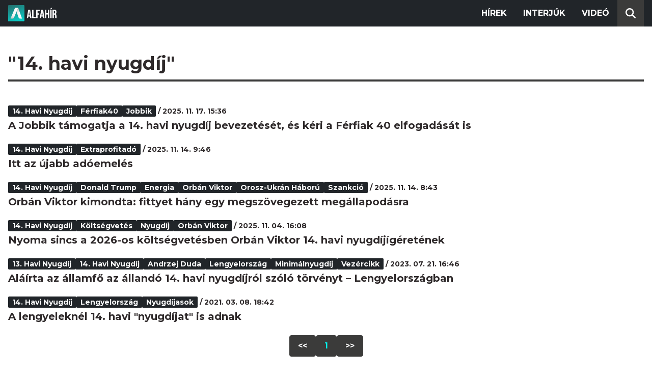

--- FILE ---
content_type: text/html; charset=utf-8
request_url: https://alfahir.hu/hirek/cimkek/14_havi_nyugdij
body_size: 3061
content:
<!DOCTYPE html><html lang="hu"><head><meta charset="utf-8"><meta http-equiv="X-UA-Compatible" content="IE=edge"><meta name="Environment:Name" content="Production"><meta name="Configuration:ApplicationInsights:InstrumentationKey" content="812ab63d-aee6-4419-bac5-cb941f730375"><meta name="Configuration:Clarity:Tag" content="exwl9obq9y"><meta name="Configuration:GoogleAnalytics:MeasurementId" content="G-W3CYYNNSP3"><meta name="Configuration:GoogleAnalytics:TrackingId" content="G-W3CYYNNSP3"><meta name="Configuration:GoogleAds:ConversionId" content="AW-11139696840"><meta name="Configuration:Facebook:PixelId" content="217285803268827"><meta name="Configuration:WebPush:Vapid:PublicKey" content="BIeD8Zuhq8o5wafkHgZht23hUitQzTIk52JUFtQJ1i6YXTBu7lEnyo1p8LyIwc3uPFfYDxDvI2USncPxbKpSEPM"><meta charset="utf-8"><meta name="viewport" content="width=device-width, initial-scale=1.0"><link rel="preconnect" href="https://fonts.googleapis.com"><link rel="preconnect" href="https://fonts.gstatic.com" crossorigin><link href="https://fonts.googleapis.com/css2?family=Montserrat:wght@300;400;700&family=PT+Serif:ital,wght@0,400;0,700;1,400;1,700&display=swap" rel="stylesheet" /><link rel="stylesheet" href="/dist/index.css?v=FoNdeYdhjYhdZLe5eUy4tW4-6juujBpKz8tdMAZ_xbk" /><script src="/dist/index.min.js?v=O46NDsDg1zrnFxrYhiuSvQzf6dPJI-DfJfDgxxvy4Ho" defer></script><!--AdOcean junk(can't be async or defer)--><script src="https://gemhu.adocean.pl/files/js/ado.js"></script><script src="/scripts/adocean-config.js"></script><!--Pahtpw junk(can't be async or defer)--><script async src="//pahtpw.tech/c/alfahir.hu.js"></script><title>Alfahir.hu</title><meta name="title" content="Alfahir.hu"><meta name="description" content="Alfahir.hu"><meta name="keywords" content="Alfah&#xED;r"><link rel="canonical" href="https://alfahir.hu/hirek/cimkek/14_havi_nyugdij"><meta property="og:site_name" content="Alfahir.hu"><meta property="og:title" content="Alfahir.hu"><meta property="og:description" content="Alfahir.hu"><meta property="og:url" content="https://alfahir.hu/hirek/cimkek/14_havi_nyugdij"><meta property="og:type" content="website"><meta name="twitter:title" content="Alfahir.hu"><meta name="twitter:description" content="Alfahir.hu"><meta name="twitter:url" content="https://alfahir.hu/hirek/cimkek/14_havi_nyugdij"><link rel="prerender" href="/hirek/a-jobbik-tamogatja-a-14-havi-nyugdij-bevezeteset-es-keri-a-ferfiak-40-elfogadasat-is" type="text/html"><meta property="fb:app_id" content="581227225377082"><meta property="og:locale" content="hu_HU"><meta name="twitter:card" content="summary"><link rel="alternate" href="/syndication/rss.xml" type="application/rss+xml"><link rel="alternate" href="/syndication/atom.xml" type="application/atom+xml"><link rel="manifest" href="/manifest.webmanifest"><link rel="search" type="application/opensearchdescription+xml" href="/search.osdx"></head><body><header b-jxme7igl9x class="header container-fluid"><div b-jxme7igl9x class="centered"><nav b-jxme7igl9x class="nav"><span b-jxme7igl9x class="nav-toggler-icon"></span><div b-jxme7igl9x class="logo-wrapper"><a b-jxme7igl9x href="/" class="logo-link"><img class="logo" src="/assets/images/logo.svg?v=_iZ7wEfjeI2EU97eJ8hFE0DcuRxjxZ0eiXUkiaTowHw" width="123" height="48" alt="Alfahír logo" /></a></div><ul b-jxme7igl9x class="menu"><li b-jxme7igl9x class="menu-item"><a b-jxme7igl9x class="menu-item-link" href="/hirek">Hírek</a></li><li b-jxme7igl9x class="menu-item"><a b-jxme7igl9x class="menu-item-link" href="/hirek/cimkek/interju">Interjúk</a></li><li b-jxme7igl9x class="menu-item"><a b-jxme7igl9x class="menu-item-link" href="/videok">Videó</a></li></ul><div b-jxme7igl9x class="show-search-button"><svg b-jxme7igl9x class="search-icon" xmlns="http://www.w3.org/2000/svg" viewBox="0 0 512 512"><path b-jxme7igl9x d="M416 208c0 45.9-14.9 88.3-40 122.7L502.6 457.4c12.5 12.5 12.5 32.8 0 45.3s-32.8 12.5-45.3 0L330.7 376c-34.4 25.2-76.8 40-122.7 40C93.1 416 0 322.9 0 208S93.1 0 208 0S416 93.1 416 208zM208 352a144 144 0 1 0 0-288 144 144 0 1 0 0 288z"></svg></div></nav><div b-jxme7igl9x class="search-bar container-fluid"><form class="search-form"><input b-jxme7igl9x class="search-input" type="search" name="query"><input b-jxme7igl9x class="search-button" type="submit" value="Keresés"></form></div></div></header><main b-jxme7igl9x class="main"><div class="page article-list container-fluid"><div class="centered"><h1 class="page-title">&quot;14. havi nyugd&#xED;j&quot;</h1><div class="articles-list"><div class="article"><div class="article-info"><ul class="article-tags"><li class="article-tag"><a class="article-tag-link" href="/hirek/cimkek/14_havi_nyugdij">14. havi nyugd&#xED;j</a></li><li class="article-tag"><a class="article-tag-link" href="/hirek/cimkek/ferfiak40">F&#xE9;rfiak40</a></li><li class="article-tag"><a class="article-tag-link" href="/hirek/cimkek/jobbik">Jobbik</a></li></ul><span class="separator slash"></span><span class="article-date">2025. 11. 17. 15:36</span></div><h2 class="article-title"><a class="article-title-link" href="/hirek/a-jobbik-tamogatja-a-14-havi-nyugdij-bevezeteset-es-keri-a-ferfiak-40-elfogadasat-is">A Jobbik t&#xE1;mogatja a 14. havi nyugd&#xED;j bevezet&#xE9;s&#xE9;t, &#xE9;s k&#xE9;ri a F&#xE9;rfiak 40 elfogad&#xE1;s&#xE1;t is</a></h2></div><div class="article"><div class="article-info"><ul class="article-tags"><li class="article-tag"><a class="article-tag-link" href="/hirek/cimkek/14_havi_nyugdij">14. havi nyugd&#xED;j</a></li><li class="article-tag"><a class="article-tag-link" href="/hirek/cimkek/extraprofitado">extraprofitad&#xF3;</a></li></ul><span class="separator slash"></span><span class="article-date">2025. 11. 14. 9:46</span></div><h2 class="article-title"><a class="article-title-link" href="/hirek/itt-az-ujabb-adoemeles">Itt az &#xFA;jabb ad&#xF3;emel&#xE9;s</a></h2></div><div class="article"><div class="article-info"><ul class="article-tags"><li class="article-tag"><a class="article-tag-link" href="/hirek/cimkek/14_havi_nyugdij">14. havi nyugd&#xED;j</a></li><li class="article-tag"><a class="article-tag-link" href="/hirek/cimkek/donald_trump">Donald Trump</a></li><li class="article-tag"><a class="article-tag-link" href="/hirek/cimkek/energia">energia</a></li><li class="article-tag"><a class="article-tag-link" href="/hirek/cimkek/orban_viktor">Orb&#xE1;n Viktor</a></li><li class="article-tag"><a class="article-tag-link" href="/hirek/cimkek/oroszukran_haboru">orosz-ukr&#xE1;n h&#xE1;bor&#xFA;</a></li><li class="article-tag"><a class="article-tag-link" href="/hirek/cimkek/szankcio">szankci&#xF3;</a></li></ul><span class="separator slash"></span><span class="article-date">2025. 11. 14. 8:43</span></div><h2 class="article-title"><a class="article-title-link" href="/hirek/orban-viktor-kimondta-fittyet-hany-egy-megszovegezett-megallapodasra">Orb&#xE1;n Viktor kimondta: fittyet h&#xE1;ny egy megsz&#xF6;vegezett meg&#xE1;llapod&#xE1;sra</a></h2></div><div class="article"><div class="article-info"><ul class="article-tags"><li class="article-tag"><a class="article-tag-link" href="/hirek/cimkek/14_havi_nyugdij">14. havi nyugd&#xED;j</a></li><li class="article-tag"><a class="article-tag-link" href="/hirek/cimkek/koltsegvetes">k&#xF6;lts&#xE9;gvet&#xE9;s</a></li><li class="article-tag"><a class="article-tag-link" href="/hirek/cimkek/nyugdij">nyugd&#xED;j</a></li><li class="article-tag"><a class="article-tag-link" href="/hirek/cimkek/orban_viktor">Orb&#xE1;n Viktor</a></li></ul><span class="separator slash"></span><span class="article-date">2025. 11. 04. 16:08</span></div><h2 class="article-title"><a class="article-title-link" href="/hirek/nyoma-sincs-a-2026os-koltsegvetesben-orban-viktor-14-havi-nyugdijigeretenek">Nyoma sincs a 2026-os k&#xF6;lts&#xE9;gvet&#xE9;sben Orb&#xE1;n Viktor 14. havi nyugd&#xED;j&#xED;g&#xE9;ret&#xE9;nek</a></h2></div><div class="article"><div class="article-info"><ul class="article-tags"><li class="article-tag"><a class="article-tag-link" href="/hirek/cimkek/13_havi_nyugdij">13. havi nyugd&#xED;j</a></li><li class="article-tag"><a class="article-tag-link" href="/hirek/cimkek/14_havi_nyugdij">14. havi nyugd&#xED;j</a></li><li class="article-tag"><a class="article-tag-link" href="/hirek/cimkek/andrzej_duda">Andrzej Duda</a></li><li class="article-tag"><a class="article-tag-link" href="/hirek/cimkek/lengyelorszag">Lengyelorsz&#xE1;g</a></li><li class="article-tag"><a class="article-tag-link" href="/hirek/cimkek/minimalnyugdij">minim&#xE1;lnyugd&#xED;j</a></li><li class="article-tag"><a class="article-tag-link" href="/hirek/cimkek/vezercikk">Vez&#xE9;rcikk</a></li></ul><span class="separator slash"></span><span class="article-date">2023. 07. 21. 16:46</span></div><h2 class="article-title"><a class="article-title-link" href="/hirek/alairta-az-allamfo-az-allando-14-havi-nyugdijrol-szolo-torvenyt--lengyelorszagban">Al&#xE1;&#xED;rta az &#xE1;llamf&#x151; az &#xE1;lland&#xF3; 14. havi nyugd&#xED;jr&#xF3;l sz&#xF3;l&#xF3; t&#xF6;rv&#xE9;nyt &#x2013; Lengyelorsz&#xE1;gban</a></h2></div><div class="article"><div class="article-info"><ul class="article-tags"><li class="article-tag"><a class="article-tag-link" href="/hirek/cimkek/14_havi_nyugdij">14. havi nyugd&#xED;j</a></li><li class="article-tag"><a class="article-tag-link" href="/hirek/cimkek/lengyelorszag">Lengyelorsz&#xE1;g</a></li><li class="article-tag"><a class="article-tag-link" href="/hirek/cimkek/nyugdijasok">nyugd&#xED;jasok</a></li></ul><span class="separator slash"></span><span class="article-date">2021. 03. 08. 18:42</span></div><h2 class="article-title"><a class="article-title-link" href="/hirek/lengyelorszag_14_havi_nyugdij_nyugdijasok">A lengyelekn&#xE9;l 14. havi &quot;nyugd&#xED;jat&quot; is adnak</a></h2></div></div><div class="pagination"><a class="pagination-page" href="/hirek/cimkek/14_havi_nyugdij/oldalak/1">&lt;&lt;</a><a class="pagination-page current-page" href="/hirek/cimkek/14_havi_nyugdij/oldalak/1">1</a><a class="pagination-page" href="/hirek/cimkek/14_havi_nyugdij/oldalak/1">&gt;&gt;</a></div></div></div></main><footer b-jxme7igl9x class="footer"><div b-jxme7igl9x class="container-fluid"><div b-jxme7igl9x class="footer-content centered"><a class="logo-link" href="/"><img class="logo" src="/assets/images/logo.svg?v=_iZ7wEfjeI2EU97eJ8hFE0DcuRxjxZ0eiXUkiaTowHw" width="123" height="48" alt="Alfahír logo" /></a><ul b-jxme7igl9x class="footer-links"><li b-jxme7igl9x><a b-jxme7igl9x class="footer-link" href="/adatvedelem">Adatvédelem</a></li><li b-jxme7igl9x><a b-jxme7igl9x class="footer-link" href="/impresszum">Impresszum</a></li><li b-jxme7igl9x><a b-jxme7igl9x class="footer-link" href="mailto:szerk@alfahir.hu">Kapcsolat</a></li></ul><div b-jxme7igl9x class="copyright">&copy; 2026 Alfahír</div></div></div></footer></body></html>